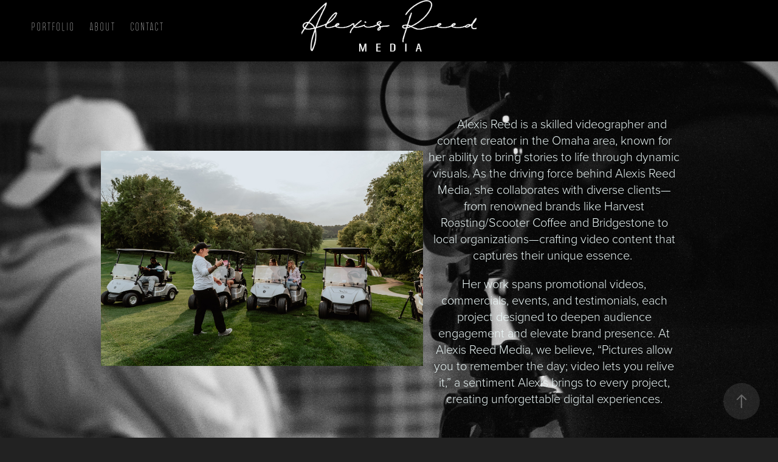

--- FILE ---
content_type: text/html; charset=utf-8
request_url: https://alexisreedmedia.com/about
body_size: 5123
content:
<!DOCTYPE HTML>
<html lang="en-US">
<head>
  <meta charset="UTF-8" />
  <meta name="viewport" content="width=device-width, initial-scale=1" />
      <meta name="twitter:card"  content="summary_large_image" />
      <meta name="twitter:site"  content="@AdobePortfolio" />
      <meta  property="og:title" content="Alexis Reed Media - About" />
      <meta  property="og:image" content="https://cdn.myportfolio.com/6e094bad-9745-4a10-b7c1-8a75bbed1aeb/3adc1fcc-0b50-457d-873e-e30d93009ca1_rwc_0x0x512x512x512.png?h=9a7cf0d1ffe2cca349b65ebb411ffad5" />
        <link rel="icon" href="https://cdn.myportfolio.com/6e094bad-9745-4a10-b7c1-8a75bbed1aeb/49fbf84d-ae65-4cf3-9e21-a9d2ce110133_carw_1x1x32.png?h=7c013f4f7cff899ef82261ee02ba634f" />
      <link rel="stylesheet" href="/dist/css/main.css" type="text/css" />
      <link rel="stylesheet" href="https://cdn.myportfolio.com/6e094bad-9745-4a10-b7c1-8a75bbed1aeb/c74cdea0679593869ce2dc78e049304d1738244763.css?h=1c84bbbc23ca3596bf249b6fc0499fd0" type="text/css" />
    <link rel="canonical" href="https://alexisreedmedia.com/about" />
      <title>Alexis Reed Media - About</title>
    <script type="text/javascript" src="//use.typekit.net/ik/[base64].js?cb=35f77bfb8b50944859ea3d3804e7194e7a3173fb" async onload="
    try {
      window.Typekit.load();
    } catch (e) {
      console.warn('Typekit not loaded.');
    }
    "></script>
</head>
  <body class="transition-enabled">  <div class='page-background-video page-background-video-with-panel'>
  </div>
  <div class="js-responsive-nav">
    <div class="responsive-nav has-social">
      <div class="close-responsive-click-area js-close-responsive-nav">
        <div class="close-responsive-button"></div>
      </div>
          <nav class="nav-container" data-hover-hint="nav" data-hover-hint-placement="bottom-start">
                <div class="gallery-title"><a href="/work" >Portfolio</a></div>
      <div class="page-title">
        <a href="/about" class="active">About</a>
      </div>
      <div class="page-title">
        <a href="/contact-2" >Contact</a>
      </div>
          </nav>
        <div class="social pf-nav-social" data-context="theme.nav" data-hover-hint="navSocialIcons" data-hover-hint-placement="bottom-start">
          <ul>
          </ul>
        </div>
    </div>
  </div>
    <header class="site-header js-site-header  js-fixed-nav" data-context="theme.nav" data-hover-hint="nav" data-hover-hint-placement="top-start">
        <nav class="nav-container" data-hover-hint="nav" data-hover-hint-placement="bottom-start">
                <div class="gallery-title"><a href="/work" >Portfolio</a></div>
      <div class="page-title">
        <a href="/about" class="active">About</a>
      </div>
      <div class="page-title">
        <a href="/contact-2" >Contact</a>
      </div>
        </nav>
        <div class="logo-wrap" data-context="theme.logo.header" data-hover-hint="logo" data-hover-hint-placement="bottom-start">
          <div class="logo e2e-site-logo-text logo-image  ">
    <a href="/welcome-page" class="image-normal image-link">
      <img src="https://cdn.myportfolio.com/6e094bad-9745-4a10-b7c1-8a75bbed1aeb/978d14f7-7088-4d8f-bda9-bce708fccf95_rwc_6x0x733x229x4096.png?h=692997905467911cb6bdb851c480c7af" alt="Alexis Reed">
    </a>
          </div>
        </div>
        <div class="social pf-nav-social" data-context="theme.nav" data-hover-hint="navSocialIcons" data-hover-hint-placement="bottom-start">
          <ul>
          </ul>
        </div>
        <div class="hamburger-click-area js-hamburger">
          <div class="hamburger">
            <i></i>
            <i></i>
            <i></i>
          </div>
        </div>
    </header>
    <div class="header-placeholder"></div>
  <div class="site-wrap cfix js-site-wrap">
    <div class="site-container">
      <div class="site-content e2e-site-content">
        <main>
  <div class="page-container" data-context="page.page.container" data-hover-hint="pageContainer">
    <section class="page standard-modules">
        <header class="page-header content" data-context="pages" data-identity="id:p5f16eda01add1bee134542a39ba23db27474e1cdbe1cd9cd56b49" data-hover-hint="pageHeader" data-hover-hint-id="p5f16eda01add1bee134542a39ba23db27474e1cdbe1cd9cd56b49">
        </header>
      <div class="page-content js-page-content" data-context="pages" data-identity="id:p5f16eda01add1bee134542a39ba23db27474e1cdbe1cd9cd56b49">
        <div id="project-canvas" class="js-project-modules modules content">
          <div id="project-modules">
              
              
              
              
              
              
              
              
              
              <div class="project-module module tree project-module-tree js-js-project-module e2e-site-project-module-tree" >
  <div class="tree-wrapper valign-center">
      <div class="tree-child-wrapper" style="flex: 14">
        
        <div class="project-module module image project-module-image js-js-project-module"  style="padding-top: px;
padding-bottom: 74px;
">

  

  
     <div class="js-lightbox" data-src="https://cdn.myportfolio.com/6e094bad-9745-4a10-b7c1-8a75bbed1aeb/af7cf29b-683a-4c3e-b4ae-537655abc577.jpg?h=4a428525e159b57885da14ff14cc8891">
           <img
             class="js-lazy e2e-site-project-module-image"
             src="[data-uri]"
             data-src="https://cdn.myportfolio.com/6e094bad-9745-4a10-b7c1-8a75bbed1aeb/af7cf29b-683a-4c3e-b4ae-537655abc577_rw_3840.jpg?h=4b90f7e7efd5826592429d49a893ba24"
             data-srcset="https://cdn.myportfolio.com/6e094bad-9745-4a10-b7c1-8a75bbed1aeb/af7cf29b-683a-4c3e-b4ae-537655abc577_rw_600.jpg?h=317f8fdbaabe85d6b1ab53e3e404b90f 600w,https://cdn.myportfolio.com/6e094bad-9745-4a10-b7c1-8a75bbed1aeb/af7cf29b-683a-4c3e-b4ae-537655abc577_rw_1200.jpg?h=f4debcc315d88dea03c4e2692c7064c8 1200w,https://cdn.myportfolio.com/6e094bad-9745-4a10-b7c1-8a75bbed1aeb/af7cf29b-683a-4c3e-b4ae-537655abc577_rw_1920.jpg?h=6d1a5eb1b260ab95b2dc296a22edb6fb 1920w,https://cdn.myportfolio.com/6e094bad-9745-4a10-b7c1-8a75bbed1aeb/af7cf29b-683a-4c3e-b4ae-537655abc577_rw_3840.jpg?h=4b90f7e7efd5826592429d49a893ba24 3840w,"
             data-sizes="(max-width: 3840px) 100vw, 3840px"
             width="3840"
             height="0"
             style="padding-bottom: 66.5%; background: rgba(0, 0, 0, 0.03)"
             
           >
     </div>
  

</div>

        
        
        
        
        
        
        
      </div>
      <div class="tree-child-wrapper" style="flex: 11">
        
        
        
        
        
        <div class="project-module module text project-module-text align- js-project-module e2e-site-project-module-text" style="padding-top: 0px;
padding-bottom: 91px;
  width: 100%;
  max-width: 800px;
  float: center;
  clear: both;
">
  <div class="rich-text js-text-editable module-text"><div style="text-align:left;"><br></div><div style="text-align:center;"><span style="font-size:20px;" class="texteditor-inline-fontsize"><span style="color:#edf9f9;" class="texteditor-inline-color"><span style="font-family:vcsm; font-weight:300;">     Alexis Reed is a skilled videographer and content creator in the Omaha area, known for her ability to bring stories to life through dynamic visuals. As the driving force behind Alexis Reed Media, she collaborates with diverse clients—from renowned brands like Harvest Roasting/Scooter Coffee and Bridgestone to local organizations—crafting video content that captures their unique essence. </span></span></span></div><div style="text-align:center;"><span style="font-size:20px;" class="texteditor-inline-fontsize"><span style="color:#edf9f9;" class="texteditor-inline-color"><span style="font-family:vcsm; font-weight:300;"></span></span></span><span style="font-size:20px;" class="texteditor-inline-fontsize"><span style="color:#edf9f9;" class="texteditor-inline-color"><span style="font-family:vcsm; font-weight:300;">Her work spans promotional videos, commercials, events, and testimonials, each project designed to deepen audience engagement and elevate brand presence. At Alexis Reed Media, we believe, “Pictures allow you to remember the day; video lets you relive it,” a sentiment Alexis brings to every project, creating unforgettable digital experiences.</span></span></span></div></div>
</div>

        
        
        
      </div>
  </div>
</div>

              
              
              
              
              
              
              
              <div class="project-module module media_collection project-module-media_collection" data-id="m5f17765f52f3a782f878dd440d521e1844f8ab2ddb88d2022b3c0"  style="padding-top: px;
padding-bottom: px;
">
  <div class="grid--main js-grid-main" data-grid-max-images="
  ">
    <div class="grid__item-container js-grid-item-container" data-flex-grow="389.57654723127" style="width:389.57654723127px; flex-grow:389.57654723127;" data-width="3840" data-height="2562">
      <script type="text/html" class="js-lightbox-slide-content">
        <div class="grid__image-wrapper">
          <img src="https://cdn.myportfolio.com/6e094bad-9745-4a10-b7c1-8a75bbed1aeb/af73448b-e535-40e1-93df-db58bffd646e_rw_3840.JPG?h=44db8fba8a38fbbbf0762e5b199395d0" srcset="https://cdn.myportfolio.com/6e094bad-9745-4a10-b7c1-8a75bbed1aeb/af73448b-e535-40e1-93df-db58bffd646e_rw_600.JPG?h=6008bd1dc549f13b3a43c2d326434eb0 600w,https://cdn.myportfolio.com/6e094bad-9745-4a10-b7c1-8a75bbed1aeb/af73448b-e535-40e1-93df-db58bffd646e_rw_1200.JPG?h=324a9cb07b9121cd19e41b9df35ec3f1 1200w,https://cdn.myportfolio.com/6e094bad-9745-4a10-b7c1-8a75bbed1aeb/af73448b-e535-40e1-93df-db58bffd646e_rw_1920.JPG?h=06a0a449ce35907e984f5b554ec1c850 1920w,https://cdn.myportfolio.com/6e094bad-9745-4a10-b7c1-8a75bbed1aeb/af73448b-e535-40e1-93df-db58bffd646e_rw_3840.JPG?h=44db8fba8a38fbbbf0762e5b199395d0 3840w," alt="Photo by Dave Schaefer Photography" sizes="(max-width: 3840px) 100vw, 3840px">
            <div class="grid__image-caption-lightbox">
              <h6 class="grid__caption-text">Photo by Dave Schaefer Photography</h6>
            </div>
        <div>
      </script>
      <img
        class="grid__item-image js-grid__item-image grid__item-image-lazy js-lazy"
        src="[data-uri]"
        alt="Photo by Dave Schaefer Photography"
        data-src="https://cdn.myportfolio.com/6e094bad-9745-4a10-b7c1-8a75bbed1aeb/af73448b-e535-40e1-93df-db58bffd646e_rw_3840.JPG?h=44db8fba8a38fbbbf0762e5b199395d0"
        data-srcset="https://cdn.myportfolio.com/6e094bad-9745-4a10-b7c1-8a75bbed1aeb/af73448b-e535-40e1-93df-db58bffd646e_rw_600.JPG?h=6008bd1dc549f13b3a43c2d326434eb0 600w,https://cdn.myportfolio.com/6e094bad-9745-4a10-b7c1-8a75bbed1aeb/af73448b-e535-40e1-93df-db58bffd646e_rw_1200.JPG?h=324a9cb07b9121cd19e41b9df35ec3f1 1200w,https://cdn.myportfolio.com/6e094bad-9745-4a10-b7c1-8a75bbed1aeb/af73448b-e535-40e1-93df-db58bffd646e_rw_1920.JPG?h=06a0a449ce35907e984f5b554ec1c850 1920w,https://cdn.myportfolio.com/6e094bad-9745-4a10-b7c1-8a75bbed1aeb/af73448b-e535-40e1-93df-db58bffd646e_rw_3840.JPG?h=44db8fba8a38fbbbf0762e5b199395d0 3840w,"
      >
        <div class="grid__image-caption">
          <h6 class="grid__caption-text">Photo by Dave Schaefer Photography</h6>
        </div>
      <span class="grid__item-filler" style="padding-bottom:66.739130434783%;"></span>
    </div>
    <div class="grid__item-container js-grid-item-container" data-flex-grow="390.03981623277" style="width:390.03981623277px; flex-grow:390.03981623277;" data-width="3840" data-height="2559">
      <script type="text/html" class="js-lightbox-slide-content">
        <div class="grid__image-wrapper">
          <img src="https://cdn.myportfolio.com/6e094bad-9745-4a10-b7c1-8a75bbed1aeb/e9529dee-3d42-4cd7-8c90-e2285fe67b0e_rw_3840.jpg?h=cded4a032ae803169057a338b83167f9" srcset="https://cdn.myportfolio.com/6e094bad-9745-4a10-b7c1-8a75bbed1aeb/e9529dee-3d42-4cd7-8c90-e2285fe67b0e_rw_600.jpg?h=30b1bac6798e9f176df93082ade4f3dc 600w,https://cdn.myportfolio.com/6e094bad-9745-4a10-b7c1-8a75bbed1aeb/e9529dee-3d42-4cd7-8c90-e2285fe67b0e_rw_1200.jpg?h=d071c09a01499b38467c577a169c2d58 1200w,https://cdn.myportfolio.com/6e094bad-9745-4a10-b7c1-8a75bbed1aeb/e9529dee-3d42-4cd7-8c90-e2285fe67b0e_rw_1920.jpg?h=7f36a26d123ddfc53873e92334e36881 1920w,https://cdn.myportfolio.com/6e094bad-9745-4a10-b7c1-8a75bbed1aeb/e9529dee-3d42-4cd7-8c90-e2285fe67b0e_rw_3840.jpg?h=cded4a032ae803169057a338b83167f9 3840w," alt="Photo by Anthony Brown" sizes="(max-width: 3840px) 100vw, 3840px">
            <div class="grid__image-caption-lightbox">
              <h6 class="grid__caption-text">Photo by Anthony Brown</h6>
            </div>
        <div>
      </script>
      <img
        class="grid__item-image js-grid__item-image grid__item-image-lazy js-lazy"
        src="[data-uri]"
        alt="Photo by Anthony Brown"
        data-src="https://cdn.myportfolio.com/6e094bad-9745-4a10-b7c1-8a75bbed1aeb/e9529dee-3d42-4cd7-8c90-e2285fe67b0e_rw_3840.jpg?h=cded4a032ae803169057a338b83167f9"
        data-srcset="https://cdn.myportfolio.com/6e094bad-9745-4a10-b7c1-8a75bbed1aeb/e9529dee-3d42-4cd7-8c90-e2285fe67b0e_rw_600.jpg?h=30b1bac6798e9f176df93082ade4f3dc 600w,https://cdn.myportfolio.com/6e094bad-9745-4a10-b7c1-8a75bbed1aeb/e9529dee-3d42-4cd7-8c90-e2285fe67b0e_rw_1200.jpg?h=d071c09a01499b38467c577a169c2d58 1200w,https://cdn.myportfolio.com/6e094bad-9745-4a10-b7c1-8a75bbed1aeb/e9529dee-3d42-4cd7-8c90-e2285fe67b0e_rw_1920.jpg?h=7f36a26d123ddfc53873e92334e36881 1920w,https://cdn.myportfolio.com/6e094bad-9745-4a10-b7c1-8a75bbed1aeb/e9529dee-3d42-4cd7-8c90-e2285fe67b0e_rw_3840.jpg?h=cded4a032ae803169057a338b83167f9 3840w,"
      >
        <div class="grid__image-caption">
          <h6 class="grid__caption-text">Photo by Anthony Brown</h6>
        </div>
      <span class="grid__item-filler" style="padding-bottom:66.659861167824%;"></span>
    </div>
    <div class="grid__item-container js-grid-item-container" data-flex-grow="173.52173913043" style="width:173.52173913043px; flex-grow:173.52173913043;" data-width="3840" data-height="5753">
      <script type="text/html" class="js-lightbox-slide-content">
        <div class="grid__image-wrapper">
          <img src="https://cdn.myportfolio.com/6e094bad-9745-4a10-b7c1-8a75bbed1aeb/453c04ac-d3b8-4591-9129-bc4dd6cca7fa_rw_3840.JPG?h=a96be4b5ff432cb11e76a548c5023d0a" srcset="https://cdn.myportfolio.com/6e094bad-9745-4a10-b7c1-8a75bbed1aeb/453c04ac-d3b8-4591-9129-bc4dd6cca7fa_rw_600.JPG?h=14be3ade640c380c7f2577da14d2951f 600w,https://cdn.myportfolio.com/6e094bad-9745-4a10-b7c1-8a75bbed1aeb/453c04ac-d3b8-4591-9129-bc4dd6cca7fa_rw_1200.JPG?h=1036e19fe52867f6dbeb3ee14f9729a5 1200w,https://cdn.myportfolio.com/6e094bad-9745-4a10-b7c1-8a75bbed1aeb/453c04ac-d3b8-4591-9129-bc4dd6cca7fa_rw_1920.JPG?h=75a3e847f26f5137860f2a68144db36b 1920w,https://cdn.myportfolio.com/6e094bad-9745-4a10-b7c1-8a75bbed1aeb/453c04ac-d3b8-4591-9129-bc4dd6cca7fa_rw_3840.JPG?h=a96be4b5ff432cb11e76a548c5023d0a 3840w," alt="Photo by Dave Schaefer Photography" sizes="(max-width: 3840px) 100vw, 3840px">
            <div class="grid__image-caption-lightbox">
              <h6 class="grid__caption-text">Photo by Dave Schaefer Photography</h6>
            </div>
        <div>
      </script>
      <img
        class="grid__item-image js-grid__item-image grid__item-image-lazy js-lazy"
        src="[data-uri]"
        alt="Photo by Dave Schaefer Photography"
        data-src="https://cdn.myportfolio.com/6e094bad-9745-4a10-b7c1-8a75bbed1aeb/453c04ac-d3b8-4591-9129-bc4dd6cca7fa_rw_3840.JPG?h=a96be4b5ff432cb11e76a548c5023d0a"
        data-srcset="https://cdn.myportfolio.com/6e094bad-9745-4a10-b7c1-8a75bbed1aeb/453c04ac-d3b8-4591-9129-bc4dd6cca7fa_rw_600.JPG?h=14be3ade640c380c7f2577da14d2951f 600w,https://cdn.myportfolio.com/6e094bad-9745-4a10-b7c1-8a75bbed1aeb/453c04ac-d3b8-4591-9129-bc4dd6cca7fa_rw_1200.JPG?h=1036e19fe52867f6dbeb3ee14f9729a5 1200w,https://cdn.myportfolio.com/6e094bad-9745-4a10-b7c1-8a75bbed1aeb/453c04ac-d3b8-4591-9129-bc4dd6cca7fa_rw_1920.JPG?h=75a3e847f26f5137860f2a68144db36b 1920w,https://cdn.myportfolio.com/6e094bad-9745-4a10-b7c1-8a75bbed1aeb/453c04ac-d3b8-4591-9129-bc4dd6cca7fa_rw_3840.JPG?h=a96be4b5ff432cb11e76a548c5023d0a 3840w,"
      >
        <div class="grid__image-caption">
          <h6 class="grid__caption-text">Photo by Dave Schaefer Photography</h6>
        </div>
      <span class="grid__item-filler" style="padding-bottom:149.83713355049%;"></span>
    </div>
    <div class="grid__item-container js-grid-item-container" data-flex-grow="390.73446327684" style="width:390.73446327684px; flex-grow:390.73446327684;" data-width="3840" data-height="2555">
      <script type="text/html" class="js-lightbox-slide-content">
        <div class="grid__image-wrapper">
          <img src="https://cdn.myportfolio.com/6e094bad-9745-4a10-b7c1-8a75bbed1aeb/9277c871-f099-470c-9daa-3eb48822d892_rw_3840.jpg?h=82ded007e4bbfc1b2500668820067bee" srcset="https://cdn.myportfolio.com/6e094bad-9745-4a10-b7c1-8a75bbed1aeb/9277c871-f099-470c-9daa-3eb48822d892_rw_600.jpg?h=8815f2a0f0e162ca482c0e5f9b3aa651 600w,https://cdn.myportfolio.com/6e094bad-9745-4a10-b7c1-8a75bbed1aeb/9277c871-f099-470c-9daa-3eb48822d892_rw_1200.jpg?h=91fec950dc118ff15ad90b6eb41223aa 1200w,https://cdn.myportfolio.com/6e094bad-9745-4a10-b7c1-8a75bbed1aeb/9277c871-f099-470c-9daa-3eb48822d892_rw_1920.jpg?h=0681224fea5ca631b102f91756262c85 1920w,https://cdn.myportfolio.com/6e094bad-9745-4a10-b7c1-8a75bbed1aeb/9277c871-f099-470c-9daa-3eb48822d892_rw_3840.jpg?h=82ded007e4bbfc1b2500668820067bee 3840w," alt="Photo by Dave Schaefer Photography" sizes="(max-width: 3840px) 100vw, 3840px">
            <div class="grid__image-caption-lightbox">
              <h6 class="grid__caption-text">Photo by Dave Schaefer Photography</h6>
            </div>
        <div>
      </script>
      <img
        class="grid__item-image js-grid__item-image grid__item-image-lazy js-lazy"
        src="[data-uri]"
        alt="Photo by Dave Schaefer Photography"
        data-src="https://cdn.myportfolio.com/6e094bad-9745-4a10-b7c1-8a75bbed1aeb/9277c871-f099-470c-9daa-3eb48822d892_rw_3840.jpg?h=82ded007e4bbfc1b2500668820067bee"
        data-srcset="https://cdn.myportfolio.com/6e094bad-9745-4a10-b7c1-8a75bbed1aeb/9277c871-f099-470c-9daa-3eb48822d892_rw_600.jpg?h=8815f2a0f0e162ca482c0e5f9b3aa651 600w,https://cdn.myportfolio.com/6e094bad-9745-4a10-b7c1-8a75bbed1aeb/9277c871-f099-470c-9daa-3eb48822d892_rw_1200.jpg?h=91fec950dc118ff15ad90b6eb41223aa 1200w,https://cdn.myportfolio.com/6e094bad-9745-4a10-b7c1-8a75bbed1aeb/9277c871-f099-470c-9daa-3eb48822d892_rw_1920.jpg?h=0681224fea5ca631b102f91756262c85 1920w,https://cdn.myportfolio.com/6e094bad-9745-4a10-b7c1-8a75bbed1aeb/9277c871-f099-470c-9daa-3eb48822d892_rw_3840.jpg?h=82ded007e4bbfc1b2500668820067bee 3840w,"
      >
        <div class="grid__image-caption">
          <h6 class="grid__caption-text">Photo by Dave Schaefer Photography</h6>
        </div>
      <span class="grid__item-filler" style="padding-bottom:66.541353383459%;"></span>
    </div>
    <div class="grid__item-container js-grid-item-container" data-flex-grow="390.03981623277" style="width:390.03981623277px; flex-grow:390.03981623277;" data-width="3840" data-height="2559">
      <script type="text/html" class="js-lightbox-slide-content">
        <div class="grid__image-wrapper">
          <img src="https://cdn.myportfolio.com/6e094bad-9745-4a10-b7c1-8a75bbed1aeb/c509b3e4-42e0-4336-9c41-ee6f1064873e_rw_3840.jpg?h=f28e58e304655c62752ec2afa9e15e4f" srcset="https://cdn.myportfolio.com/6e094bad-9745-4a10-b7c1-8a75bbed1aeb/c509b3e4-42e0-4336-9c41-ee6f1064873e_rw_600.jpg?h=062d07ebc61a727a2573ea6f97aac9ae 600w,https://cdn.myportfolio.com/6e094bad-9745-4a10-b7c1-8a75bbed1aeb/c509b3e4-42e0-4336-9c41-ee6f1064873e_rw_1200.jpg?h=a1cb2668eb95cba0872ebcec6a5d773c 1200w,https://cdn.myportfolio.com/6e094bad-9745-4a10-b7c1-8a75bbed1aeb/c509b3e4-42e0-4336-9c41-ee6f1064873e_rw_1920.jpg?h=f0d1f5004dac2c1f8fb319450eb10718 1920w,https://cdn.myportfolio.com/6e094bad-9745-4a10-b7c1-8a75bbed1aeb/c509b3e4-42e0-4336-9c41-ee6f1064873e_rw_3840.jpg?h=f28e58e304655c62752ec2afa9e15e4f 3840w," alt="Photo by Anthony Brown" sizes="(max-width: 3840px) 100vw, 3840px">
            <div class="grid__image-caption-lightbox">
              <h6 class="grid__caption-text">Photo by Anthony Brown</h6>
            </div>
        <div>
      </script>
      <img
        class="grid__item-image js-grid__item-image grid__item-image-lazy js-lazy"
        src="[data-uri]"
        alt="Photo by Anthony Brown"
        data-src="https://cdn.myportfolio.com/6e094bad-9745-4a10-b7c1-8a75bbed1aeb/c509b3e4-42e0-4336-9c41-ee6f1064873e_rw_3840.jpg?h=f28e58e304655c62752ec2afa9e15e4f"
        data-srcset="https://cdn.myportfolio.com/6e094bad-9745-4a10-b7c1-8a75bbed1aeb/c509b3e4-42e0-4336-9c41-ee6f1064873e_rw_600.jpg?h=062d07ebc61a727a2573ea6f97aac9ae 600w,https://cdn.myportfolio.com/6e094bad-9745-4a10-b7c1-8a75bbed1aeb/c509b3e4-42e0-4336-9c41-ee6f1064873e_rw_1200.jpg?h=a1cb2668eb95cba0872ebcec6a5d773c 1200w,https://cdn.myportfolio.com/6e094bad-9745-4a10-b7c1-8a75bbed1aeb/c509b3e4-42e0-4336-9c41-ee6f1064873e_rw_1920.jpg?h=f0d1f5004dac2c1f8fb319450eb10718 1920w,https://cdn.myportfolio.com/6e094bad-9745-4a10-b7c1-8a75bbed1aeb/c509b3e4-42e0-4336-9c41-ee6f1064873e_rw_3840.jpg?h=f28e58e304655c62752ec2afa9e15e4f 3840w,"
      >
        <div class="grid__image-caption">
          <h6 class="grid__caption-text">Photo by Anthony Brown</h6>
        </div>
      <span class="grid__item-filler" style="padding-bottom:66.659861167824%;"></span>
    </div>
    <div class="grid__item-container js-grid-item-container" data-flex-grow="390.73446327684" style="width:390.73446327684px; flex-grow:390.73446327684;" data-width="3840" data-height="2555">
      <script type="text/html" class="js-lightbox-slide-content">
        <div class="grid__image-wrapper">
          <img src="https://cdn.myportfolio.com/6e094bad-9745-4a10-b7c1-8a75bbed1aeb/365fecd3-ae16-4448-8447-21ce72b7d805_rw_3840.jpg?h=48e8659f3ae51ff3a815a079fe78c05a" srcset="https://cdn.myportfolio.com/6e094bad-9745-4a10-b7c1-8a75bbed1aeb/365fecd3-ae16-4448-8447-21ce72b7d805_rw_600.jpg?h=77b18eafdd73b449cd6426bc24fb409e 600w,https://cdn.myportfolio.com/6e094bad-9745-4a10-b7c1-8a75bbed1aeb/365fecd3-ae16-4448-8447-21ce72b7d805_rw_1200.jpg?h=16f924a15eb14dd0a59faee860f5838c 1200w,https://cdn.myportfolio.com/6e094bad-9745-4a10-b7c1-8a75bbed1aeb/365fecd3-ae16-4448-8447-21ce72b7d805_rw_1920.jpg?h=e68431c234b85c3406821ad20e7aee78 1920w,https://cdn.myportfolio.com/6e094bad-9745-4a10-b7c1-8a75bbed1aeb/365fecd3-ae16-4448-8447-21ce72b7d805_rw_3840.jpg?h=48e8659f3ae51ff3a815a079fe78c05a 3840w," alt="Photo by Dave Schaefer Photography" sizes="(max-width: 3840px) 100vw, 3840px">
            <div class="grid__image-caption-lightbox">
              <h6 class="grid__caption-text">Photo by Dave Schaefer Photography</h6>
            </div>
        <div>
      </script>
      <img
        class="grid__item-image js-grid__item-image grid__item-image-lazy js-lazy"
        src="[data-uri]"
        alt="Photo by Dave Schaefer Photography"
        data-src="https://cdn.myportfolio.com/6e094bad-9745-4a10-b7c1-8a75bbed1aeb/365fecd3-ae16-4448-8447-21ce72b7d805_rw_3840.jpg?h=48e8659f3ae51ff3a815a079fe78c05a"
        data-srcset="https://cdn.myportfolio.com/6e094bad-9745-4a10-b7c1-8a75bbed1aeb/365fecd3-ae16-4448-8447-21ce72b7d805_rw_600.jpg?h=77b18eafdd73b449cd6426bc24fb409e 600w,https://cdn.myportfolio.com/6e094bad-9745-4a10-b7c1-8a75bbed1aeb/365fecd3-ae16-4448-8447-21ce72b7d805_rw_1200.jpg?h=16f924a15eb14dd0a59faee860f5838c 1200w,https://cdn.myportfolio.com/6e094bad-9745-4a10-b7c1-8a75bbed1aeb/365fecd3-ae16-4448-8447-21ce72b7d805_rw_1920.jpg?h=e68431c234b85c3406821ad20e7aee78 1920w,https://cdn.myportfolio.com/6e094bad-9745-4a10-b7c1-8a75bbed1aeb/365fecd3-ae16-4448-8447-21ce72b7d805_rw_3840.jpg?h=48e8659f3ae51ff3a815a079fe78c05a 3840w,"
      >
        <div class="grid__image-caption">
          <h6 class="grid__caption-text">Photo by Dave Schaefer Photography</h6>
        </div>
      <span class="grid__item-filler" style="padding-bottom:66.541353383459%;"></span>
    </div>
    <div class="js-grid-spacer"></div>
  </div>
</div>

              
              
          </div>
        </div>
      </div>
    </section>
        <section class="back-to-top" data-hover-hint="backToTop">
          <a href="#"><span class="arrow">&uarr;</span><span class="preserve-whitespace">Back to Top</span></a>
        </section>
        <a class="back-to-top-fixed js-back-to-top back-to-top-fixed-with-panel" data-hover-hint="backToTop" data-hover-hint-placement="top-start" href="#">
          <svg version="1.1" id="Layer_1" xmlns="http://www.w3.org/2000/svg" xmlns:xlink="http://www.w3.org/1999/xlink" x="0px" y="0px"
           viewBox="0 0 26 26" style="enable-background:new 0 0 26 26;" xml:space="preserve" class="icon icon-back-to-top">
          <g>
            <path d="M13.8,1.3L21.6,9c0.1,0.1,0.1,0.3,0.2,0.4c0.1,0.1,0.1,0.3,0.1,0.4s0,0.3-0.1,0.4c-0.1,0.1-0.1,0.3-0.3,0.4
              c-0.1,0.1-0.2,0.2-0.4,0.3c-0.2,0.1-0.3,0.1-0.4,0.1c-0.1,0-0.3,0-0.4-0.1c-0.2-0.1-0.3-0.2-0.4-0.3L14.2,5l0,19.1
              c0,0.2-0.1,0.3-0.1,0.5c0,0.1-0.1,0.3-0.3,0.4c-0.1,0.1-0.2,0.2-0.4,0.3c-0.1,0.1-0.3,0.1-0.5,0.1c-0.1,0-0.3,0-0.4-0.1
              c-0.1-0.1-0.3-0.1-0.4-0.3c-0.1-0.1-0.2-0.2-0.3-0.4c-0.1-0.1-0.1-0.3-0.1-0.5l0-19.1l-5.7,5.7C6,10.8,5.8,10.9,5.7,11
              c-0.1,0.1-0.3,0.1-0.4,0.1c-0.2,0-0.3,0-0.4-0.1c-0.1-0.1-0.3-0.2-0.4-0.3c-0.1-0.1-0.1-0.2-0.2-0.4C4.1,10.2,4,10.1,4.1,9.9
              c0-0.1,0-0.3,0.1-0.4c0-0.1,0.1-0.3,0.3-0.4l7.7-7.8c0.1,0,0.2-0.1,0.2-0.1c0,0,0.1-0.1,0.2-0.1c0.1,0,0.2,0,0.2-0.1
              c0.1,0,0.1,0,0.2,0c0,0,0.1,0,0.2,0c0.1,0,0.2,0,0.2,0.1c0.1,0,0.1,0.1,0.2,0.1C13.7,1.2,13.8,1.2,13.8,1.3z"/>
          </g>
          </svg>
        </a>
  </div>
        </main>
      </div>
    </div>
  </div>
</body>
<script type="text/javascript">
  // fix for Safari's back/forward cache
  window.onpageshow = function(e) {
    if (e.persisted) { window.location.reload(); }
  };
</script>
  <script type="text/javascript">var __config__ = {"page_id":"p5f16eda01add1bee134542a39ba23db27474e1cdbe1cd9cd56b49","theme":{"name":"marta\/ludwig"},"pageTransition":true,"linkTransition":true,"disableDownload":false,"localizedValidationMessages":{"required":"This field is required","Email":"This field must be a valid email address"},"lightbox":{"enabled":true,"color":{"opacity":0.94,"hex":"#fff"}},"cookie_banner":{"enabled":false}};</script>
  <script type="text/javascript" src="/site/translations?cb=35f77bfb8b50944859ea3d3804e7194e7a3173fb"></script>
  <script type="text/javascript" src="/dist/js/main.js?cb=35f77bfb8b50944859ea3d3804e7194e7a3173fb"></script>
</html>
